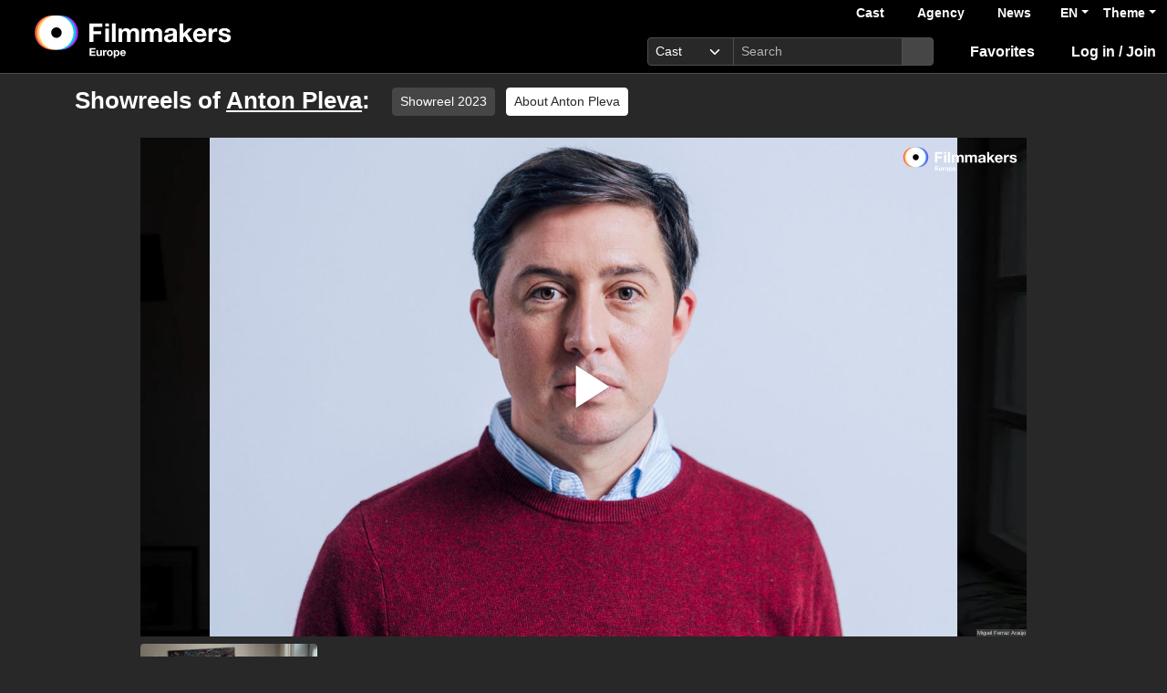

--- FILE ---
content_type: text/html; charset=utf-8
request_url: https://www.filmmakers.eu/en/actors/anton-pleva/video/111112
body_size: 7475
content:
<!DOCTYPE html>
<html
  lang='en' class="h-100" data-bs-default-theme='__auto__'>

<head>
  <meta charset="utf-8">
  <meta http-equiv="X-UA-Compatible" content="IE=edge">
  <meta name="viewport" content="width=device-width, initial-scale=1.0">
  <meta name="view-transition" content="same-origin">

    <link rel="canonical" href="https://www.filmmakers.eu/en/actors/anton-pleva/video/111112" />
  
  <meta name="description" content="Showreels from Anton Pleva on Filmmakers: Showreel 2023, About Anton Pleva">


  <title>Video of Anton Pleva - Filmmakers</title>

  <link rel="icon" type="image/png" href="/favicon-96x96.png" sizes="96x96">
<link rel="icon" type="image/svg+xml" href="/favicon.svg">
<link rel="shortcut icon" href="/favicon.ico">
<link rel="apple-touch-icon" sizes="180x180" href="/apple-touch-icon.png">
<meta name="apple-mobile-web-app-title" content="Filmmakers">
<link rel="manifest" href="/site.webmanifest">


  <meta name="keywords" content="Casting, Besetzung, Schauspiel, Schauspieler, Schauspielerdatenbank, Datenbank, Demoband, Showreel, Video, eCasting, Casting-Direktor, Agenturen, Video of Anton Pleva">
  <meta name="turbo-cache-control" content="no-cache">

  <link rel="stylesheet" crossorigin="anonymous" href="https://assets.filmmakers.eu/assets/application-c462bfb5.css" media="all" data-turbo-track="reload" />

  <meta name="csrf-param" content="authenticity_token" />
<meta name="csrf-token" content="Ly3VrRwjldKiJAxjo7UyzjleLVLJ1sbX0X6txABcMVifyr-8DjuPKNw3n0kO9JVBSxJkEdwTsG_JPSn-ZJuyDw" />
  <meta name="csp-nonce" content="UKkcNOrx5DemC8vTO7EbxA==" />
  

  <script src="https://assets.filmmakers.eu/assets/preload-9a1378a5.js" crossorigin="anonymous" nonce="UKkcNOrx5DemC8vTO7EbxA==" data-turbo-track="reload"></script>
  <script src="https://assets.filmmakers.eu/assets/application-3e1bc27b.js" crossorigin="anonymous" nonce="UKkcNOrx5DemC8vTO7EbxA==" defer="defer" data-turbo-track="reload"></script>
  

      <script nonce="UKkcNOrx5DemC8vTO7EbxA==">
//<![CDATA[

      if (window.parent !== window) {
        var connect = location.href.match(/\?/) ? "&" : "?";
        window.location.href = window.location.href + connect + 'iframe=v2'
      }

//]]>
</script><meta property="og:type" content="website"><meta property="og:title" content="Video of Anton Pleva - Filmmakers"><meta property="og:url" content="https://www.filmmakers.eu/en/actors/anton-pleva/video/111112"><meta property="og:image" content="https://static.filmmakers.eu/production/5ed1d566-c46e-4929-b8b2-74ab0343197a.JPG"><meta property="og:video" content="https://www.filmmakers.eu/en/actors/anton-pleva/video/111112">


  <script type="application/ld+json">
    {"@context":"https://schema.org","@type":"Organization","name":"filmmakers.one GmbH","url":"https://www.filmmakers.eu","logo":"https://filmmakers.eu/email_assets/logo.png","sameAs":["https://www.instagram.com/filmmakers.europe","https://www.facebook.com/filmmakers.europe","https://www.linkedin.com/company/filmmakers-system-by-denkungsart"]}
  </script>

    <script type="application/ld+json">
      {"@context":"https://schema.org","@type":"ItemList","itemListElement":[{"@type":"VideoObject","position":1,"name":"About Anton Pleva","description":"About Anton Pleva","uploadDate":"2023-09-01T09:09:47.551+02:00","embedUrl":"https://www.filmmakers.eu/en/actors/anton-pleva/video/111112?autoplay=false\u0026background_color=none\u0026iframe=v2\u0026playlist=h\u0026showreel_medium_id=304814","datePublished":2023,"duration":"PT00H01M39S","thumbnailUrl":"https://imgproxy.filmmakers.eu/sMwstOz7Zhhzy-6RHARGh_mut9Yhr71QohlbS-co810/rt:fill/el:1/w:220/h:124/g:no/czM6Ly9maWxtbWFr/ZXJzLWV1LXdlc3Qt/MS9wcm9kdWN0aW9u/L2JjZWYwNDFlLTM4/NDktNDI4MC05YWRl/LTZlMzU0NjhjNDky/N19zZC4wMDAwMDAx/LmpwZw"}]}
    </script>

      <link rel="alternate" href="https://www.filmmakers.eu/en/actors/anton-pleva/video/111112" hreflang="en">
<link rel="alternate" href="https://www.filmmakers.eu/de/actors/anton-pleva/video/111112" hreflang="de">
<link rel="alternate" href="https://www.filmmakers.eu/fr/actors/anton-pleva/video/111112" hreflang="fr">
<link rel="alternate" href="https://www.filmmakers.eu/it/actors/anton-pleva/video/111112" hreflang="it">
<link rel="alternate" href="https://www.filmmakers.eu/es/actors/anton-pleva/video/111112" hreflang="es">
<link rel="alternate" href="https://www.filmmakers.eu/pl/actors/anton-pleva/video/111112" hreflang="pl">
<link rel="alternate" href="https://www.filmmakers.eu/ro/actors/anton-pleva/video/111112" hreflang="ro">
<link rel="alternate" href="https://www.filmmakers.eu/uk/actors/anton-pleva/video/111112" hreflang="uk">
<link rel="alternate" href="https://www.filmmakers.eu/ru/actors/anton-pleva/video/111112" hreflang="ru">
<link rel="alternate" href="https://www.filmmakers.eu/tr/actors/anton-pleva/video/111112" hreflang="tr">


</head>


<body class="d-flex flex-column h-100" data-bs-reset-theme='__auto__'>
  <style></style>

    
<header id='header' class="header" data-controller="toggle-on-scroll" data-toggle-on-scroll-distance-value="260" data-toggle-on-scroll-property-value="--fm-header-default-height" data-toggle-on-scroll-val-value="50px">
  <div class='container-fluid header-container'>
      <a class="header-logo ms-md-3 ms-lg-4" aria-label="logo" data-turbo-prefetch="false" href="https://www.filmmakers.eu/"><div class="logo"></div></a>

    <div class="header-nav">
      <div class="header-top-nav">
          <div class="header-top-nav--items d-none d-md-block">
            <a href="/actor_profile_search/new" class="header-top-nav--item header-top-nav--item-roman">Cast</a>
            <a class="header-top-nav--item header-top-nav--item-viking" href="/talent_agency_search/new">Agency</a>
            <a class="header-top-nav--item" href="/news">News</a>
          </div>
        <div class="dropdown language-switcher"><a class="text-decoration-none d-none d-md-block dropdown-toggle" data-bs-toggle="dropdown" aria-haspopup="true" aria-expanded="false" role="button" href="#">EN</a><ul class="dropdown-menu">
  <li><form class="button_to" method="post" action="/set_locale?locale=en"><button class="dropdown-item active" type="submit">English</button><input type="hidden" name="authenticity_token" value="Q_pvBIAeDFHKJUkCDxQnDHIkcN3o3SQdWsYbuyBSE-LaH7CO8luLKfwtdM6cS2YQb-QSRb2WZuHcXrr929GA6g" autocomplete="off" /></form></li><li><form class="button_to" method="post" action="/set_locale?locale=de"><button class="dropdown-item" type="submit">Deutsch</button><input type="hidden" name="authenticity_token" value="i2hf-B9vTAMl3yLRkUjnemmyMBWlIYJiSGxGhmmJK7ESjYBybSrLexPXHx0CF6ZmdHJSjfBqwJ7O9OfAkgq4uQ" autocomplete="off" /></form></li><li><form class="button_to" method="post" action="/set_locale?locale=fr"><button class="dropdown-item" type="submit">Français</button><input type="hidden" name="authenticity_token" value="w-KO_6BqVdnbPE2kqhUwPcgljhEc_laypN-CBWtZ14BaB1F10i_Soe00cGg5SnEh1eXsiUm1FE4iRyNDkNpEiA" autocomplete="off" /></form></li><li><form class="button_to" method="post" action="/set_locale?locale=it"><button class="dropdown-item" type="submit">Italiano</button><input type="hidden" name="authenticity_token" value="wWusmcl83mikexp4Bn0fnMmuIE9u27zziBgKdF5Eq-RYjnMTuzlZEJJzJ7SVIl6A1G5C1zuQ_g8OgKsypcc47A" autocomplete="off" /></form></li><li><form class="button_to" method="post" action="/set_locale?locale=es"><button class="dropdown-item" type="submit">Español</button><input type="hidden" name="authenticity_token" value="_xKoKFFVFkZi35h-vjUIqoSyuQCBC6yJLiidkKF13B1m93eiIxCRPlTXpbItakm2mXLbmNRA7nWosDzWWvZPFQ" autocomplete="off" /></form></li><li><form class="button_to" method="post" action="/set_locale?locale=pl"><button class="dropdown-item" type="submit">Polski</button><input type="hidden" name="authenticity_token" value="b1acCNsZ2TKmqFM7AXT6n-CHUgx7cpr0ZDZAfd8xDIr2s0OCqVxeSpCgbveSK7uD_UcwlC452AjiruE7JLKfgg" autocomplete="off" /></form></li><li><form class="button_to" method="post" action="/set_locale?locale=ro"><button class="dropdown-item" type="submit">Română</button><input type="hidden" name="authenticity_token" value="VCWwsq6QgDUKZEf_PG-pZ86XAOR8RXETpWYb6kscsTPNwG843NUHTTxsejOvMOh701difCkOM-8j_rqssJ8iOw" autocomplete="off" /></form></li><li><form class="button_to" method="post" action="/set_locale?locale=uk"><button class="dropdown-item" type="submit">Українська</button><input type="hidden" name="authenticity_token" value="Hvfq2U5RYTc8_cjVtq_VVdu8pceK-HxAeY-3VI9m1emHEjVTPBTmTwr19Rkl8JRJxnzHX9-zPrz_FxYSdOVG4Q" autocomplete="off" /></form></li><li><form class="button_to" method="post" action="/set_locale?locale=ru"><button class="dropdown-item" type="submit">Русский</button><input type="hidden" name="authenticity_token" value="M1-w5MeO14qF7ydila1jMHrFLMKqxfayTmm3wnOG80qqum9utctQ8rPnGq4G8iIsZwVOWv-OtE7I8RaEiAVgQg" autocomplete="off" /></form></li><li><form class="button_to" method="post" action="/set_locale?locale=tr"><button class="dropdown-item" type="submit">Türkçe</button><input type="hidden" name="authenticity_token" value="8U6_6eEA1LJhiid2EUzSyhZc869_mORv6fhCR0Pgk51oq2Bjk0VTyleCGrqCE5PWC5yRNyrTppNvYOMBuGMAlQ" autocomplete="off" /></form></li>
</ul></div>

        <div class="dropdown theme-switcher"><a class="text-decoration-none dropdown-toggle" data-bs-toggle="dropdown" aria-haspopup="true" aria-expanded="false" role="button" href="#">Theme</a><ul class="dropdown-menu">
  <li>
    <button type="button" class="dropdown-item d-flex align-items-center active" data-bs-theme-value="light">
      <i class="far fa-sun"></i><span class="fa5-text">Light</span>
    </button>
  </li>
  <li>
    <button type="button" class="dropdown-item d-flex align-items-center" data-bs-theme-value="dark">
      <i class="fas fa-moon"></i><span class="fa5-text">Dark</span>
    </button>
  </li>
  <li>
    <button type="button" class="dropdown-item d-flex align-items-center" data-bs-theme-value="auto">
      <i class="fas fa-circle-half-stroke"></i><span class="fa5-text">Auto</span>
    </button>
  </li>
</ul></div>
      </div>

        <button name="button" type="submit" class="btn btn-lg btn-link collapsed d-block d-md-none position-relative" aria-label="Open the menu" data-bs-toggle="collapse" data-bs-target="#header_search"><i class="fas fa-search"></i></button>

        <form class="header-search collapse" id="header_search" role="group" data-controller="autocomplete" data-autocomplete-url-value="/autocomplete" data-autocomplete-query-param-value="query" action="/search" accept-charset="UTF-8" method="get">
          <div class="input-group">
              <select name="search_type" id="search_type" class="form-select form-select-sm" data-autocomplete-target="searchType"><option value="ActorProfile">Cast</option>
<option value="TalentAgency">Agency</option></select>
            <input type="search" name="query" id="query" value="" placeholder="Search" class="form-control form-control-sm flex-fill" data-autocomplete-target="input" />
            <button name="button" type="submit" title="Search" class="header-search--icon btn btn-sm btn-secondary"><i class="fas fa-search"></i></button>
          </div>
          <div class="list-group autocomplete-search" data-autocomplete-target="results"></div>
</form>
      <div class="header-nav-items">
        <div class="header-nav-items--item"><a id="icon_link_to_favorable_list" href="/favorable/lists/current:ActorProfile"><i class="fas fa-star" data-num="0"></i><span class="fa5-text">Favorites </span></a></div>
          <div class="header-nav-items--item"><a href="https://www.filmmakers.eu/users/sign_in"><i class="fas fa-arrow-right-to-bracket"></i><span class="fa5-text">Log in / Join</span></a></div>
      </div>

      <div class="dropdown header-burger-menu"><button name="button" type="button" class="btn btn-link dropdown-toggle" data-bs-toggle="dropdown" aria-haspopup="true" aria-expanded="false" aria-label="burger menu" data-bs-offset="0, 10" data-bs-auto-close="outside"><div class="burger-menu-icon"></div></button><ul class="pb-0 dropdown-menu">
        <li class=""><a class="dropdown-item" href="https://www.filmmakers.eu/users/sign_in"><i class="fas fa-arrow-right-to-bracket"></i><span class="fa5-text">Log in / Join</span></a></li><li class="d-lg-none"><a class="dropdown-item text-decoration-none pb-3" href="/favorable/lists/current:ActorProfile"><i class="fas fa-star" data-num="0"></i><span class="fa5-text">Favorites </span></a></li><li class="d-md-none"><a class="dropdown-item dropdown-item-secondary dropdown-item-roman fw-bold pt-2" href="/actor_profile_search/new">Cast</a></li><li class="d-md-none"><a class="dropdown-item dropdown-item-secondary dropdown-item-viking fw-bold" href="/talent_agency_search/new">Agency</a></li><li class="d-md-none"><div class="dropdown language-switcher"><a class="text-decoration-none dropdown-item dropdown-item-secondary pb-2 dropdown-toggle" data-bs-toggle="dropdown" aria-haspopup="true" aria-expanded="false" role="button" href="#">Language: EN</a><ul class="dropdown-menu">
  <li><form class="button_to" method="post" action="/set_locale?locale=en"><button class="dropdown-item active" type="submit">English</button><input type="hidden" name="authenticity_token" value="ce5NtZ7IYxXoee0Ahw9q6PbUXjXdCO73t5-UseB6zPHoC5I_7I3kbd5x0MwUUCv06xQ8rYhDrAsxBzX3G_lf-Q" autocomplete="off" /></form></li><li><form class="button_to" method="post" action="/set_locale?locale=de"><button class="dropdown-item" type="submit">Deutsch</button><input type="hidden" name="authenticity_token" value="UFCXOO5tO7udU3mwCWaZ44QJxA6ZJG8Cfn4A4tmL5mvJtUiynCi8w6tbRHyaOdj_mcmmlsxvLf745qGkIgh1Yw" autocomplete="off" /></form></li><li><form class="button_to" method="post" action="/set_locale?locale=fr"><button class="dropdown-item" type="submit">Français</button><input type="hidden" name="authenticity_token" value="yx6F7dg0ukLfl0MhFLQT1eo0o00Qrc-CIOU-YPrtsuZS-1pnqnE9Oumffu2H61LJ9_TB1UXmjX6mfZ8mAW4h7g" autocomplete="off" /></form></li><li><form class="button_to" method="post" action="/set_locale?locale=it"><button class="dropdown-item" type="submit">Italiano</button><input type="hidden" name="authenticity_token" value="AwhSGB5QbDVRlbgaGJ036LvXqVO_mxgrARcVGL0cm6ia7Y2SbBXrTWedhdaLwnb0phfLy-rQWteHj7ReRp8IoA" autocomplete="off" /></form></li><li><form class="button_to" method="post" action="/set_locale?locale=es"><button class="dropdown-item" type="submit">Español</button><input type="hidden" name="authenticity_token" value="H8DRBJyMGduG98mbwGoTZpU21NS2rqslWRsEwG1CrGyGJQ6O7smeo7D_9FdTNVJ6iPa2TOPl6dnfg6WGlsE_ZA" autocomplete="off" /></form></li><li><form class="button_to" method="post" action="/set_locale?locale=pl"><button class="dropdown-item" type="submit">Polski</button><input type="hidden" name="authenticity_token" value="WyZu3eo5CGpoJGO7Rm4euHNMORFfC3Kd3zayTtXn0XbCw7FXmHyPEl4sXnfVMV-kboxbiQpAMGFZrhMILmRCfg" autocomplete="off" /></form></li><li><form class="button_to" method="post" action="/set_locale?locale=ro"><button class="dropdown-item" type="submit">Română</button><input type="hidden" name="authenticity_token" value="5ROTNo6AlXobZeCC4xSuIfDz-IVIp7WRDc5l-4ATAbB89ky8_MUSAi1t3U5wS-897TOaHR3s922LVsS9e5CSuA" autocomplete="off" /></form></li><li><form class="button_to" method="post" action="/set_locale?locale=uk"><button class="dropdown-item" type="submit">Українська</button><input type="hidden" name="authenticity_token" value="O4XDZEnHkAKVCObvOBakvfjo1dhqdN05qk0rGt7UbKyiYBzuO4IXeqMA2yOrSeWh5Si3QD8_n8Us1YpcJVf_pA" autocomplete="off" /></form></li><li><form class="button_to" method="post" action="/set_locale?locale=ru"><button class="dropdown-item" type="submit">Русский</button><input type="hidden" name="authenticity_token" value="e6N0EMKTNKs-dDXmp_EeOxe5f9ujcrIIuk0FOV3jXMriRquasNaz0wh8CCo0rl8nCnkdQ_Y58PQ81aR_pmDPwg" autocomplete="off" /></form></li><li><form class="button_to" method="post" action="/set_locale?locale=tr"><button class="dropdown-item" type="submit">Türkçe</button><input type="hidden" name="authenticity_token" value="wig2MHLnx93djoQ2cks5sN1WzluCJaK8ImQ2slTQQ_Jbzem6AKJApeuGufrhFHiswJasw9du4ECk_Jf0r1PQ-g" autocomplete="off" /></form></li>
</ul></div></li>
</ul></div>    </div>
  </div>
</header>


  <main class="flex-grow-1 pb-5">
    <div id='content' class='container' role='main'>
      <div class="growl-alert-wrapper"></div>

      

      




<div class="showreels-bar">
  <h2 class="showreels-bar--title">Showreels of <a class="text-decoration-underline" target="_blank" rel="noopener" href="/en/actors/anton-pleva">Anton Pleva</a>:</h2>
    <a class="btn btn-sm me-2 mb-2 mw-100 text-truncate btn-secondary" href="/en/actors/anton-pleva/video/97659">
        Showreel 2023
</a>    <a class="btn btn-sm me-2 mb-2 mw-100 text-truncate btn-primary pe-none" href="/en/actors/anton-pleva/video/111112">
        About Anton Pleva
</a></div>

<section class="showreels js-showreels mw-980 mx-auto showreels-with-playlist-below">
  
  <div class='row g-2 mt-0 showreels-row showreels-type-video'>
    <div class="mt-0 col-12 col-md-12">
      <video controls="controls" preload="auto" class="video-js vjs-default-skin player" id="player_showreel_111112" poster="https://imgproxy.filmmakers.eu/tb4nBa9OoxFDIwcRMQsZt5MRTQdmyrgkDRNl-ncVg-I/rt:fit/w:1200/h:1200/czM6Ly9maWxtbWFr/ZXJzLWV1LXdlc3Qt/MS9wcm9kdWN0aW9u/LzVlZDFkNTY2LWM0/NmUtNDkyOS1iOGIy/LTc0YWIwMzQzMTk3/YS5KUEc" data-playlist="[{&quot;poster&quot;:&quot;https://imgproxy.filmmakers.eu/K15tWlv7vaXMWdidSuXRRa0C2QR5req4_Ly9W5z-_Iw/rt:fit/w:1200/h:1200/czM6Ly9maWxtbWFr/ZXJzLWV1LXdlc3Qt/MS9wcm9kdWN0aW9u/L2JjZWYwNDFlLTM4/NDktNDI4MC05YWRl/LTZlMzU0NjhjNDky/N19zZC4wMDAwMDAx/LmpwZw&quot;,&quot;sources&quot;:[{&quot;src&quot;:&quot;https://static.filmmakers.eu/production/bcef041e-3849-4280-9ade-6e35468c4927_full_hd.mp4&quot;,&quot;label&quot;:&quot;Full HD&quot;,&quot;selected&quot;:false,&quot;type&quot;:&quot;video/mp4&quot;},{&quot;src&quot;:&quot;https://static.filmmakers.eu/production/bcef041e-3849-4280-9ade-6e35468c4927_hd.mp4&quot;,&quot;label&quot;:&quot;HD&quot;,&quot;selected&quot;:true,&quot;type&quot;:&quot;video/mp4&quot;},{&quot;src&quot;:&quot;https://static.filmmakers.eu/production/bcef041e-3849-4280-9ade-6e35468c4927_sd.mp4&quot;,&quot;label&quot;:&quot;SD&quot;,&quot;selected&quot;:false,&quot;type&quot;:&quot;video/mp4&quot;}],&quot;id&quot;:304814,&quot;download&quot;:true,&quot;name&quot;:&quot;About Anton Pleva / 2023&quot;,&quot;duration&quot;:&quot;98.866&quot;,&quot;thumbnail&quot;:&quot;https://imgproxy.filmmakers.eu/sMwstOz7Zhhzy-6RHARGh_mut9Yhr71QohlbS-co810/rt:fill/el:1/w:220/h:124/g:no/czM6Ly9maWxtbWFr/ZXJzLWV1LXdlc3Qt/MS9wcm9kdWN0aW9u/L2JjZWYwNDFlLTM4/NDktNDI4MC05YWRl/LTZlMzU0NjhjNDky/N19zZC4wMDAwMDAx/LmpwZw&quot;}]" data-logo="https://assets.filmmakers.eu/assets/videoplayer_overlay-2d7f3441.svg" data-poster-copyright="Miguel Ferraz Araújo"></video>
      <div class="showreels-bar-title js-showreels-playlist-title"></div>
    </div>
    <div class="mt-0 col-12 col-md-12">
      <div class="showreels-playlist">
        <div class="vjs-playlist vjs-playlist-horizontal"></div>
      </div>
    </div>

      <div class="w-100 mt-0">
        <div class="col-12 col-md-12">
          <div class="row">
            <div class='d-none d-lg-block col-md-2 showreels-back-link-wrapper'>
              <a class="showreels-back-link" href="https://www.filmmakers.eu/en/actors/anton-pleva">← back</a>
            </div>
            <div class='col-md-8 text-center d-none d-md-block'>
                <div class="showreels-actions">
                    <div class="dropdown"><button name="button" type="button" class="btn btn-light btn-sm dropdown-toggle" data-bs-toggle="dropdown" aria-haspopup="true" aria-expanded="false" aria-label="" data-bs-auto-close="outside"><i class="fas fa-download"></i><span class="fa5-text">Download</span></button><ul class="dropdown-menu">
                      <li><a class="dropdown-item" data-turbo="false" data-style="expand-left" data-size="xs" data-spinner-color="#000" rel="nofollow" data-behavior="open-backstage-link" data-backstage-progress="Generating file..." data-backstage-ready="Download file" data-method="post" href="/en/actors/anton-pleva/showreels/111112/download">Complete Showreel</a></li>
                      <li><button name="button" type="submit" class="dropdown-item" data-turbo="false" data-controller="showreel-chapter-download" data-showreel-chapter-download-player-id-value="player_showreel_111112_html5_api" data-showreel-chapter-download-placeholder-value="__ID__" data-showreel-chapter-download-url-value="/en/actors/anton-pleva/showreels/111112/download_part?showreel_medium_id=__ID__" data-showreel-chapter-download-error-value="Download for the current chapter was disabled.">Current chapter</button></li>
</ul></div>                  <a class="btn btn-light btn-sm" rel="tooltip" title="Click to share showreel with embedded code" data-behavior="remote-modal-link" data-variant="modal" href="/en/actors/anton-pleva/showreels/111112/iframe"><i class="fas fa-code"></i><span class="fa5-text">iframe</span></a>
                    <span class="social-media-links float-end "><div class="dropdown"><button name="button" type="button" class="btn btn-sm social-media-links--share-icon btn-light dropdown-toggle" data-bs-toggle="dropdown" aria-haspopup="true" aria-expanded="false" aria-label="Share"><i class="fas fa-share-alt"></i><span class="fa5-text">Share</span></button><ul class="dropdown-menu"><li><h6 class="dropdown-header py-0">Share</h6></li><li><hr class="dropdown-divider"></li><li class="dropdown-item"><a class="btn-sm popup p-0 btn btn-icon-text" title="Share on Facebook" data-width="600" data-height="400" href="https://www.facebook.com/sharer/sharer.php?u=https://www.filmmakers.eu/en/actors/anton-pleva/video/111112"><span class="btn-icon"><i class="fab fa-facebook"></i></span><span class="btn-text">Facebook</span></a></li><li class="dropdown-item"><a class="btn-sm p-0 btn btn-icon-text" title="Share link via email" href="mailto:?subject=Video%20of%20Anton%20Pleva%20-%20Filmmakers&amp;body=https%3A%2F%2Fwww.filmmakers.eu%2Fen%2Factors%2Fanton-pleva%2Fvideo%2F111112"><span class="btn-icon"><i class="fas fa-envelope"></i></span><span class="btn-text">Share via Email</span></a></li></ul></div></span>

                    <div class="dropdown"><button name="button" type="button" class="btn btn-light btn-sm dropdown-toggle" data-bs-toggle="dropdown" aria-haspopup="true" aria-expanded="false" aria-label="" data-bs-auto-close="outside"><i class="fas fa-copy"></i><span class="fa5-text">Copy Link</span></button><ul class="dropdown-menu">
                      <li><a class="dropdown-item" data-controller="clipboard" data-clipboard-text="https://www.filmmakers.eu/en/actors/anton-pleva/showreels" data-notification="The link was successfully copied to your clipboard." href="#">All Showreels</a></li>
                      <li><a class="dropdown-item" data-controller="clipboard" data-clipboard-text="https://www.filmmakers.eu/en/actors/anton-pleva/video/111112" data-notification="The link was successfully copied to your clipboard." href="#">Current Showreel</a></li>
                      <li><a class="dropdown-item" data-controller="showreel-chapter-clipboard" data-showreel-chapter-clipboard-player-id-value="player_showreel_111112_html5_api" data-showreel-chapter-clipboard-placeholder-value="__ID__" data-notification="The link was successfully copied to your clipboard." data-turbo="false" href="https://www.filmmakers.eu/en/actors/anton-pleva/video/111112?showreel_medium_id=__ID__">Current chapter</a></li>
</ul></div>                </div>
            </div>
            <div class='col-md-2 col-6 text-md-end'>
              <div class="showreels-chapter js-showreels-chapter">
                <a class="showreels-chapter--prev js-showreels-chapter-prev" title="&lt; prev" href="#"><i class="fas fa-chevron-left"></i></a>
                <span class="js-showreels-chapter-num">1</span>
                <a class="showreels-chapter--prev js-showreels-chapter-next" title="next &gt;" href="#"><i class="fas fa-chevron-right"></i></a>
              </div>
            </div>
          </div>
        </div>
      </div>
  </div>

</section>

    </div>
  </main>

  <footer class="footer">
  <div class='container-xl'>

    <div class="row">
      <div class="col-6 col-xl-2 offset-xl-1 col-md-3 mb-3">
        <ul class="nav flex-column">
          <li class="nav-item mb-2"><a class="nav-link p-0" href="/actor_profile_search/new">Cast</a></li>
          <li class="nav-item mb-2"><a class="nav-link p-0" href="/talent_agency_search/new">Agency</a></li>
        </ul>
      </div>

      <div class="col-6 col-xl-2 col-md-3 mb-3">
        <ul class="nav flex-column">
          <li class="nav-item mb-2"><a class="nav-link p-0" href="/news">News &amp; Blog</a></li>
          <li class="nav-item mb-2"><a class="nav-link p-0" href="https://en.support.filmmakers.eu">FAQ</a></li>
        </ul>
      </div>

      <div class="col-12 col-xl-2 col-md-3 mb-3">
        <ul class="nav flex-column">
          <li class="nav-item mb-2"><div class="dropdown language-switcher"><a class="text-decoration-none dropdown-toggle" data-bs-toggle="dropdown" aria-haspopup="true" aria-expanded="false" role="button" href="#">Language: English</a><ul class="dropdown-menu">
  <li><form class="button_to" method="post" action="/set_locale?locale=en"><button class="dropdown-item active" type="submit">English</button><input type="hidden" name="authenticity_token" value="3Wp6ozUxYuqtl56RMGILoVx_mPxXmPOugfbpOITkfgNEj6UpR3Tlkpufo12jPUq9Qb_6ZALTsVIHbkh-f2ftCw" autocomplete="off" /></form></li><li><form class="button_to" method="post" action="/set_locale?locale=de"><button class="dropdown-item" type="submit">Deutsch</button><input type="hidden" name="authenticity_token" value="R3DTP5mf8UbGMmTAn4660ViuC-jF6jMRsEBrInSsCgPelQy169p2PvA6WQwM0fvNRW5pcJChce022Mpkjy-ZCw" autocomplete="off" /></form></li><li><form class="button_to" method="post" action="/set_locale?locale=fr"><button class="dropdown-item" type="submit">Français</button><input type="hidden" name="authenticity_token" value="jZCCUApNNzYQd_2rqNtqquVAdD2J5wCW7PT70ZZLmEUUdV3aeAiwTiZ_wGc7hCu2-IAWpdysQmpqbFqXbcgLTQ" autocomplete="off" /></form></li><li><form class="button_to" method="post" action="/set_locale?locale=it"><button class="dropdown-item" type="submit">Italiano</button><input type="hidden" name="authenticity_token" value="SJTP2VEfTGQAQaAPaOG9X2qsJ7IU9-VJ3lItZL16L_LRcRBTI1rLHDZJncP7vvxDd2xFKkG8p7VYyowiRvm8-g" autocomplete="off" /></form></li><li><form class="button_to" method="post" action="/set_locale?locale=es"><button class="dropdown-item" type="submit">Español</button><input type="hidden" name="authenticity_token" value="SbxF94WI3nlXV7MZPJZWb9PoTF-KYsKXl7gc7gWDsxDQWZp9981ZAWFfjtWvyRdzzigux98pgGsRIL2o_gAgGA" autocomplete="off" /></form></li><li><form class="button_to" method="post" action="/set_locale?locale=pl"><button class="dropdown-item" type="submit">Polski</button><input type="hidden" name="authenticity_token" value="kzX4Tpy58DLPEJT8XctQRF4qbOzheecn5_wtfZCTx6IK0CfE7vx3SvkYqTDOlBFYQ-oOdLQypdthZIw7axBUqg" autocomplete="off" /></form></li><li><form class="button_to" method="post" action="/set_locale?locale=ro"><button class="dropdown-item" type="submit">Română</button><input type="hidden" name="authenticity_token" value="2Q9PBJFH4mLvLray6PtsdoUvA-qWR7SFW8l9KDqazqZA6pCO4wJlGtkmi357pC1qmO9hcsMM9nndUdxuwRldrg" autocomplete="off" /></form></li><li><form class="button_to" method="post" action="/set_locale?locale=uk"><button class="dropdown-item" type="submit">Українська</button><input type="hidden" name="authenticity_token" value="O-5eNeAOXCnFeDQy08Ur63BcYo2lZVYeWdbe4YHtw3OiC4G_kkvbUfNwCf5Ammr3bZwAFfAuFOLfTn-nem5Qew" autocomplete="off" /></form></li><li><form class="button_to" method="post" action="/set_locale?locale=ru"><button class="dropdown-item" type="submit">Русский</button><input type="hidden" name="authenticity_token" value="xFX1l098rF69gEeV9wWB6WIb7oUhPvmmzYHRD1fxSp9dsCodPTkrJouIellkWsD1f9uMHXR1u1pLGXBJrHLZlw" autocomplete="off" /></form></li><li><form class="button_to" method="post" action="/set_locale?locale=tr"><button class="dropdown-item" type="submit">Türkçe</button><input type="hidden" name="authenticity_token" value="8KhaElEa2UU61nR_uUC2_AF3xqxXvGixRSUR8YFLerhpTYWYI19ePQzeSbMqH_fgHLekNAL3Kk3DvbC3esjpsA" autocomplete="off" /></form></li>
</ul></div></li>
            <li class="nav-item mb-2"><div class="dropdown theme-switcher"><a class="text-decoration-none dropdown-toggle" data-bs-toggle="dropdown" aria-haspopup="true" aria-expanded="false" role="button" href="#">Theme</a><ul class="dropdown-menu">
  <li>
    <button type="button" class="dropdown-item d-flex align-items-center active" data-bs-theme-value="light">
      <i class="far fa-sun"></i><span class="fa5-text">Light</span>
    </button>
  </li>
  <li>
    <button type="button" class="dropdown-item d-flex align-items-center" data-bs-theme-value="dark">
      <i class="fas fa-moon"></i><span class="fa5-text">Dark</span>
    </button>
  </li>
  <li>
    <button type="button" class="dropdown-item d-flex align-items-center" data-bs-theme-value="auto">
      <i class="fas fa-circle-half-stroke"></i><span class="fa5-text">Auto</span>
    </button>
  </li>
</ul></div></li>
        </ul>
      </div>

      <div class="col-12 col-xl-2 col-md-3 offset-xl-2 mb-3">
        <button name="button" type="button" class="footer--support-btn btn btn-sm btn-primary w-100 mb-3 contact_link" data-beacon="false" data-behavior="form-modal-link" data-variant="modal" data-href="/contact/new"><i class="far fa-comment"></i><span class="fa5-text">Ask support</span></button>
        <ul class="nav flex-column">
          <li class="nav-item mb-2"><small><a class="nav-link p-0" href="/en/imprint">Legal Notice</a></small></li>
          <li class="nav-item mb-2"><small><a class="nav-link p-0" href="/en/subscriptions/pricing">Pricing</a></small></li>
          <li class="nav-item mb-2"><small><a class="nav-link p-0" href="/en/terms_of_service">Terms of Service</a></small></li>
          <li class="nav-item mb-2"><small><a class="nav-link p-0" href="/en/privacy">Privacy</a></small></li>
          <li class="nav-item mb-2"><small><a class="nav-link p-0" href="/en/social_media_privacy">Social Media Privacy</a></small></li>
          <li class="nav-item mb-2"><small><button name="button" type="button" class="nav-link p-0" data-behavior="form-modal-link" data-variant="modal" data-href="/dsa_reporting/new">DSA reporting form</button></small></li>
          <li class="nav-item mb-2"><small><a class="nav-link p-0" href="https://api.filmmakers.eu">Api</a></small></li>
        </ul>
      </div>
    </div>

    <div class="row">
      <div class="col-12 col-xl-10 offset-xl-1">
        <div class="d-flex flex-column flex-md-row justify-content-between align-items-start align-items-md-center py-4 border-top">
          <div class="logo logo-footer"></div>
          <div class="d-flex flex-row align-items-center mt-4 mt-md-0">
            <span class="ms-auto fm-text-dark-emphasis"><small>© 2026 Filmmakers</small></span>
            <ul class="nav d-flex align-items-center">
              <li class="ms-3"><a class="btn btn-secondary rounded-circle" target="_blank" rel="noopener nofollow" href="https://www.facebook.com/filmmakers.europe"><i class="fab fa-facebook" title="Find us on Facebook"></i></a></li>
              <li class="ms-2"><a class="btn btn-secondary rounded-circle" target="_blank" rel="noopener nofollow" href="https://www.instagram.com/filmmakers.europe"><i class="fab fa-instagram" title="Follow us on Instagram"></i></a></li>
              <li class="ms-2"><a class="btn btn-secondary rounded-circle" target="_blank" rel="noopener nofollow" href="https://www.linkedin.com/company/filmmakers-system-by-denkungsart"><i class="fab fa-linkedin" title="Follow us on LinkedIn"></i></a></li>
              <li class="ms-3 d-none d-xl-block"><a target="_blank" rel="noopener nofollow" href="https://wearealbert.org/"><img alt="albert logo" height="30" src="https://assets.filmmakers.eu/assets/albert-logo-f49073f5.png" /></a></li>
              <li class="ms-3"><a target="_blank" rel="noopener nofollow" href="https://tracking.naturebalance.net/ui/de/25T-BSC-569870/"><img alt="natureoffice logo" height="30" src="https://assets.filmmakers.eu/assets/natureoffice_tracking_logo-0141c1d4.svg" /></a></li>
            </ul>
          </div>
        </div>
      </div>
    </div>
  </div>
</footer>

  



<link rel="stylesheet" crossorigin="anonymous" href="https://assets.filmmakers.eu/assets/fonts-eb5236f2.css" media="all" />
</body>
</html>


--- FILE ---
content_type: text/javascript
request_url: https://assets.filmmakers.eu/assets/preload-9a1378a5.js
body_size: 986
content:
(()=>{var b=Object.create;var i=Object.defineProperty;var h=Object.getOwnPropertyDescriptor;var y=Object.getOwnPropertyNames;var g=Object.getPrototypeOf,p=Object.prototype.hasOwnProperty;var v=(e,t)=>()=>(e&&(t=e(e=0)),t);var E=(e,t)=>()=>(t||e((t={exports:{}}).exports,t),t.exports),w=(e,t)=>{for(var d in t)i(e,d,{get:t[d],enumerable:!0})},a=(e,t,d,o)=>{if(t&&typeof t=="object"||typeof t=="function")for(let n of y(t))!p.call(e,n)&&n!==d&&i(e,n,{get:()=>t[n],enumerable:!(o=h(t,n))||o.enumerable});return e},s=(e,t,d)=>(a(e,t,"default"),d&&a(d,t,"default")),m=(e,t,d)=>(d=e!=null?b(g(e)):{},a(t||!e||!e.__esModule?i(d,"default",{value:e,enumerable:!0}):d,e));var l=v(()=>{(function(){try{var e=typeof window!="undefined"?window:typeof global!="undefined"?global:typeof globalThis!="undefined"?globalThis:typeof self!="undefined"?self:{};e.SENTRY_RELEASE={id:"f929f141efd4ecb06d4b9c34637e2b57ee074354"}}catch(t){}})()});var u=E(()=>{l();var T="dark";(()=>{let e=o=>{if(o==="__auto__"){let n=localStorage.getItem("theme");return n||T}return o},t=function(o){document.documentElement.setAttribute("data-bs-theme",o)};t(e(document.documentElement.getAttribute("data-bs-default-theme")));let d=o=>{let n=document.querySelector(`[data-bs-theme-value="${o}"]`);document.querySelectorAll("[data-bs-theme-value]").forEach(c=>{c.classList.remove("active")}),n&&n.length&&n.classList.add("active")};window.addEventListener("DOMContentLoaded",()=>{d(e()),document.addEventListener("click",o=>{let n=o.target.closest("button[data-bs-theme-value]");if(n){let c=n.getAttribute("data-bs-theme-value");localStorage.setItem("theme",c),t(c),d(c)}}),document.addEventListener("turbo:before-render",o=>{let{newBody:n}=o.detail,c=n.dataset.bsResetTheme;t(e(c))})})})();(function(){document.documentElement.style.setProperty("min-height","101vh");let e=window.innerWidth-document.documentElement.clientWidth;document.documentElement.style.setProperty("--scrollbarWidth",`${e}px`),document.documentElement.style.setProperty("--100vw",`calc(100vw - ${e}px)`),document.documentElement.style.setProperty("--50vw",`calc((100vw - ${e}px) * 0.5)`),document.documentElement.style.removeProperty("min-height")})()});var r={};w(r,{default:()=>_});l();l();try{(function(){var e=typeof window!="undefined"?window:typeof global!="undefined"?global:typeof globalThis!="undefined"?globalThis:typeof self!="undefined"?self:{},t=new e.Error().stack;t&&(e._sentryDebugIds=e._sentryDebugIds||{},e._sentryDebugIds[t]="bf1e000d-bd9d-43ce-b6df-a3a034ddcd68",e._sentryDebugIdIdentifier="sentry-dbid-bf1e000d-bd9d-43ce-b6df-a3a034ddcd68")})()}catch(e){}var f=m(u());s(r,m(u()));var _=f.default;})();
/*!
 * Color mode toggler for Bootstrap's docs (https://getbootstrap.com/)
 * Copyright 2011-2022 The Bootstrap Authors
 * Licensed under the Creative Commons Attribution 3.0 Unported License.
 */
//


--- FILE ---
content_type: image/svg+xml
request_url: https://assets.filmmakers.eu/assets/logos/filmmakers-white-1c935cd1.svg
body_size: 3552
content:
<svg fill="none" width="880" height="200" viewBox="0 0 880 200" xmlns="http://www.w3.org/2000/svg"><path d="m0 0h880v200h-880z" fill="none"/><path d="m198.65 83.08c0 41.42-33.58 75-75 75s-75-33.58-75-75c0-41.4201 33.58-74.99998 75-74.99998s75 33.57988 75 74.99998z" fill="#a532ff"/><path d="m188.65 83.08c0 41.42-33.58 75-75 75s-75-33.58-75-75c0-41.4201 33.58-74.99998 75-74.99998s75 33.57988 75 74.99998z" fill="#00cce5"/><path d="m158.65 83.08c0 41.42-33.58 75-75 75s-75.00001-33.58-75.00001-75c0-41.4201 33.58001-74.99998 75.00001-74.99998s75 33.57988 75 74.99998z" fill="#fe5c53"/><path d="m168.65 83.08c0 41.42-33.58 75-75 75s-75-33.58-75-75c0-41.4201 33.58-74.99998 75-74.99998s75 33.57988 75 74.99998z" fill="#ffd264"/><path d="m178.64 83.08c0 41.42-33.58 75-75 75s-75-33.58-75-75c0-41.4201 33.58-74.99998 75-74.99998s75 33.57988 75 74.99998z" fill="#fff"/><path d="m126.64 83.08c0 12.7-10.3 23-23 23s-23-10.3-23-23 10.3-23 23-23 23 10.3 23 23z" fill="#000"/><g fill="#fff"><path d="m771.206 65.142v58.938h16.188v-26.562c0-2.66.266-5.13.798-7.41s1.406-4.256 2.622-5.928c1.292-1.748 2.964-3.116 5.016-4.104s4.56-1.482 7.524-1.482c.988 0 2.014.076 3.078.228 1.064.076 1.976.19 2.736.342v-15.048c-1.292-.38-2.47-.57-3.534-.57-2.052 0-4.028.304-5.928.912s-3.686 1.482-5.358 2.622c-1.672 1.064-3.154 2.394-4.446 3.99-1.292 1.52-2.318 3.192-3.078 5.016h-.228v-10.944z"/><path d="m829.596 104.962h-15.39c.152 3.952 1.026 7.258 2.622 9.918 1.672 2.584 3.762 4.674 6.27 6.27 2.584 1.596 5.51 2.736 8.778 3.42s6.612 1.026 10.032 1.026c3.344 0 6.612-.342 9.804-1.026 3.268-.608 6.156-1.71 8.664-3.306s4.522-3.686 6.042-6.27c1.596-2.66 2.394-5.928 2.394-9.804 0-2.736-.532-5.016-1.596-6.84-1.064-1.9-2.47-3.458-4.218-4.674-1.748-1.292-3.762-2.318-6.042-3.078-2.204-.76-4.484-1.406-6.84-1.938-2.28-.532-4.522-1.026-6.726-1.482s-4.18-.95-5.928-1.482c-1.672-.608-3.04-1.368-4.104-2.28s-1.596-2.09-1.596-3.534c0-1.216.304-2.166.912-2.85.608-.76 1.33-1.33 2.166-1.71.912-.38 1.9-.608 2.964-.684 1.064-.152 2.052-.228 2.964-.228 2.888 0 5.396.57 7.524 1.71 2.128 1.064 3.306 3.154 3.534 6.27h15.39c-.304-3.648-1.254-6.65-2.85-9.006-1.52-2.432-3.458-4.37-5.814-5.814s-5.054-2.47-8.094-3.078c-2.964-.608-6.042-.912-9.234-.912s-6.308.304-9.348.912c-3.04.532-5.776 1.52-8.208 2.964-2.432 1.368-4.408 3.268-5.928 5.7-1.444 2.432-2.166 5.548-2.166 9.348 0 2.584.532 4.788 1.596 6.612 1.064 1.748 2.47 3.23 4.218 4.446 1.748 1.14 3.724 2.09 5.928 2.85 2.28.684 4.598 1.292 6.954 1.824 5.776 1.216 10.26 2.432 13.452 3.648 3.268 1.216 4.902 3.04 4.902 5.472 0 1.444-.342 2.66-1.026 3.648-.684.912-1.558 1.672-2.622 2.28-.988.532-2.128.95-3.42 1.254-1.216.228-2.394.342-3.534.342-1.596 0-3.154-.19-4.674-.57-1.444-.38-2.736-.95-3.876-1.71-1.14-.836-2.09-1.862-2.85-3.078-.684-1.292-1.026-2.812-1.026-4.56z"/><path d="m347.206 42.684v81.396h16.188v-81.396z"/><path d="m248.206 42.684v81.396h17.898v-33.63h34.086v-13.908h-34.086v-18.81h39.33v-15.048z"/><path d="m376.206 65.142v58.938h16.188v-34.2c0-2.888.418-5.206 1.254-6.954.836-1.824 1.824-3.192 2.964-4.104 1.216-.988 2.432-1.634 3.648-1.938 1.292-.38 2.318-.57 3.078-.57 2.584 0 4.522.456 5.814 1.368 1.368.836 2.318 1.976 2.85 3.42.608 1.444.95 3.04 1.026 4.788.076 1.672.114 3.382.114 5.13v33.06h16.188v-32.832c0-1.824.114-3.61.342-5.358.304-1.824.836-3.42 1.596-4.788.836-1.444 1.938-2.584 3.306-3.42 1.444-.912 3.306-1.368 5.586-1.368s4.066.38 5.358 1.14c1.368.76 2.394 1.786 3.078 3.078s1.102 2.812 1.254 4.56.228 3.61.228 5.586v33.402h16.188v-39.444c0-3.8-.532-7.03-1.596-9.69-1.064-2.736-2.546-4.94-4.446-6.612s-4.18-2.888-6.84-3.648-5.548-1.14-8.664-1.14c-4.104 0-7.676.988-10.716 2.964-2.964 1.976-5.32 4.256-7.068 6.84-1.596-3.648-3.952-6.194-7.068-7.638-3.04-1.444-6.422-2.166-10.146-2.166-3.876 0-7.334.836-10.374 2.508-2.964 1.672-5.51 4.028-7.638 7.068h-.228v-7.98z"/><path d="m477.206 65.142v58.938h16.188v-34.2c0-2.888.418-5.206 1.254-6.954.836-1.824 1.824-3.192 2.964-4.104 1.216-.988 2.432-1.634 3.648-1.938 1.292-.38 2.318-.57 3.078-.57 2.584 0 4.522.456 5.814 1.368 1.368.836 2.318 1.976 2.85 3.42.608 1.444.95 3.04 1.026 4.788.076 1.672.114 3.382.114 5.13v33.06h16.188v-32.832c0-1.824.114-3.61.342-5.358.304-1.824.836-3.42 1.596-4.788.836-1.444 1.938-2.584 3.306-3.42 1.444-.912 3.306-1.368 5.586-1.368s4.066.38 5.358 1.14c1.368.76 2.394 1.786 3.078 3.078s1.102 2.812 1.254 4.56.228 3.61.228 5.586v33.402h16.188v-39.444c0-3.8-.532-7.03-1.596-9.69-1.064-2.736-2.546-4.94-4.446-6.612s-4.18-2.888-6.84-3.648-5.548-1.14-8.664-1.14c-4.104 0-7.676.988-10.716 2.964-2.964 1.976-5.32 4.256-7.068 6.84-1.596-3.648-3.952-6.194-7.068-7.638-3.04-1.444-6.422-2.166-10.146-2.166-3.876 0-7.334.836-10.374 2.508-2.964 1.672-5.51 4.028-7.638 7.068h-.228v-7.98z"/><path d="m578.03 83.302c.228-3.8 1.178-6.954 2.85-9.462s3.8-4.522 6.384-6.042 5.472-2.584 8.664-3.192c3.268-.684 6.536-1.026 9.804-1.026 2.964 0 5.966.228 9.006.684 3.04.38 5.814 1.178 8.322 2.394s4.56 2.926 6.156 5.13c1.596 2.128 2.394 4.978 2.394 8.55v30.666c0 2.66.152 5.206.456 7.638s.836 4.256 1.596 5.472h-16.416c-.304-.912-.57-1.824-.798-2.736-.152-.988-.266-1.976-.342-2.964-2.584 2.66-5.624 4.522-9.12 5.586s-7.068 1.596-10.716 1.596c-2.812 0-5.434-.342-7.866-1.026s-4.56-1.748-6.384-3.192-3.268-3.268-4.332-5.472c-.988-2.204-1.482-4.826-1.482-7.866 0-3.344.57-6.08 1.71-8.208 1.216-2.204 2.736-3.952 4.56-5.244 1.9-1.292 4.028-2.242 6.384-2.85 2.432-.684 4.864-1.216 7.296-1.596s4.826-.684 7.182-.912 4.446-.57 6.27-1.026 3.268-1.102 4.332-1.938c1.064-.912 1.558-2.204 1.482-3.876 0-1.748-.304-3.116-.912-4.104-.532-1.064-1.292-1.862-2.28-2.394-.912-.608-2.014-.988-3.306-1.14-1.216-.228-2.546-.342-3.99-.342-3.192 0-5.7.684-7.524 2.052s-2.888 3.648-3.192 6.84zm37.392 11.97c-.684.608-1.558 1.102-2.622 1.482-.988.304-2.09.57-3.306.798-1.14.228-2.356.418-3.648.57s-2.584.342-3.876.57c-1.216.228-2.432.532-3.648.912-1.14.38-2.166.912-3.078 1.596-.836.608-1.52 1.406-2.052 2.394s-.798 2.242-.798 3.762c0 1.444.266 2.66.798 3.648s1.254 1.786 2.166 2.394c.912.532 1.976.912 3.192 1.14s2.47.342 3.762.342c3.192 0 5.662-.532 7.41-1.596s3.04-2.318 3.876-3.762c.836-1.52 1.33-3.04 1.482-4.56.228-1.52.342-2.736.342-3.648z"/><path d="m644.206 42.684v81.396h16.188v-20.292l6.27-6.042 16.188 26.334h19.608l-24.738-37.278 22.23-21.66h-19.152l-20.406 21.204v-43.662z"/><path d="m745.728 88.318h-26.334c.076-1.14.304-2.432.684-3.876.456-1.444 1.178-2.812 2.166-4.104 1.064-1.292 2.432-2.356 4.104-3.192 1.748-.912 3.914-1.368 6.498-1.368 3.952 0 6.878 1.064 8.778 3.192 1.976 2.128 3.344 5.244 4.104 9.348zm-26.334 10.26h42.522c.304-4.56-.076-8.93-1.14-13.11s-2.812-7.904-5.244-11.172c-2.356-3.268-5.396-5.852-9.12-7.752-3.724-1.976-8.094-2.964-13.11-2.964-4.484 0-8.588.798-12.312 2.394-3.648 1.596-6.802 3.8-9.462 6.612-2.66 2.736-4.712 6.004-6.156 9.804s-2.166 7.904-2.166 12.312c0 4.56.684 8.74 2.052 12.54 1.444 3.8 3.458 7.068 6.042 9.804s5.738 4.864 9.462 6.384c3.724 1.444 7.904 2.166 12.54 2.166 6.688 0 12.388-1.52 17.1-4.56s8.208-8.094 10.488-15.162h-14.25c-.532 1.824-1.976 3.572-4.332 5.244-2.356 1.596-5.168 2.394-8.436 2.394-4.56 0-8.056-1.178-10.488-3.534s-3.762-6.156-3.99-11.4z"/><path d="m334.394 56.022v-13.338h-16.188v13.338zm-16.188 9.12v58.938h16.188v-58.938z"/><path d="m249 151v34.272h26.016v-6.336h-18.48v-8.4h16.608v-5.856h-16.608v-7.344h18.096v-6.336z"/><path d="m302.685 185.272v-24.816h-6.816v13.008c0 2.528-.416 4.352-1.248 5.472-.832 1.088-2.176 1.632-4.032 1.632-1.632 0-2.768-.496-3.408-1.488-.64-1.024-.96-2.56-.96-4.608v-14.016h-6.816v15.264c0 1.536.128 2.944.384 4.224.288 1.248.768 2.32 1.44 3.216.672.864 1.584 1.536 2.736 2.016 1.184.48 2.688.72 4.512.72 1.44 0 2.848-.32 4.224-.96s2.496-1.68 3.36-3.12h.144v3.456z"/><path d="m307.858 160.456v24.816h6.816v-11.184c0-1.12.112-2.16.336-3.12s.592-1.792 1.104-2.496c.544-.736 1.248-1.312 2.112-1.728s1.92-.624 3.168-.624c.416 0 .848.032 1.296.096.448.032.832.08 1.152.144v-6.336c-.544-.16-1.04-.24-1.488-.24-.864 0-1.696.128-2.496.384s-1.552.624-2.256 1.104c-.704.448-1.328 1.008-1.872 1.68-.544.64-.976 1.344-1.296 2.112h-.096v-4.608z"/><path d="m331.719 172.888c0-.992.096-1.968.288-2.928s.512-1.808.96-2.544c.48-.736 1.104-1.328 1.872-1.776.768-.48 1.728-.72 2.88-.72s2.112.24 2.88.72c.8.448 1.424 1.04 1.872 1.776.48.736.816 1.584 1.008 2.544s.288 1.936.288 2.928-.096 1.968-.288 2.928c-.192.928-.528 1.776-1.008 2.544-.448.736-1.072 1.328-1.872 1.776-.768.448-1.728.672-2.88.672s-2.112-.224-2.88-.672-1.392-1.04-1.872-1.776c-.448-.768-.768-1.616-.96-2.544-.192-.96-.288-1.936-.288-2.928zm-6.816 0c0 1.984.304 3.776.912 5.376s1.472 2.976 2.592 4.128c1.12 1.12 2.464 1.984 4.032 2.592s3.328.912 5.28.912 3.712-.304 5.28-.912c1.6-.608 2.96-1.472 4.08-2.592 1.12-1.152 1.984-2.528 2.592-4.128s.912-3.392.912-5.376-.304-3.776-.912-5.376c-.608-1.632-1.472-3.008-2.592-4.128-1.12-1.152-2.48-2.032-4.08-2.64-1.568-.64-3.328-.96-5.28-.96s-3.712.32-5.28.96c-1.568.608-2.912 1.488-4.032 2.64-1.12 1.12-1.984 2.496-2.592 4.128-.608 1.6-.912 3.392-.912 5.376z"/><path d="m367.542 180.808c-1.088 0-2.016-.224-2.784-.672s-1.392-1.024-1.872-1.728c-.448-.736-.784-1.584-1.008-2.544-.192-.96-.288-1.936-.288-2.928 0-1.024.096-2.016.288-2.976s.512-1.808.96-2.544c.48-.736 1.088-1.328 1.824-1.776.768-.48 1.712-.72 2.832-.72 1.088 0 2 .24 2.736.72.768.448 1.392 1.056 1.872 1.824.48.736.816 1.584 1.008 2.544.224.96.336 1.936.336 2.928s-.096 1.968-.288 2.928-.528 1.808-1.008 2.544c-.448.704-1.056 1.28-1.824 1.728-.736.448-1.664.672-2.784.672zm-12.528-20.352v33.504h6.816v-11.76h.096c.832 1.216 1.888 2.144 3.168 2.784 1.312.608 2.736.912 4.272.912 1.824 0 3.408-.352 4.752-1.056 1.376-.704 2.512-1.648 3.408-2.832.928-1.184 1.616-2.544 2.064-4.08s.672-3.136.672-4.8c0-1.76-.224-3.44-.672-5.04-.448-1.632-1.136-3.056-2.064-4.272s-2.096-2.192-3.504-2.928-3.088-1.104-5.04-1.104c-1.536 0-2.944.304-4.224.912s-2.336 1.584-3.168 2.928h-.096v-3.168z"/><path d="m401.062 170.2h-11.088c.032-.48.128-1.024.288-1.632.192-.608.496-1.184.912-1.728.448-.544 1.024-.992 1.728-1.344.736-.384 1.648-.576 2.736-.576 1.664 0 2.896.448 3.696 1.344.832.896 1.408 2.208 1.728 3.936zm-11.088 4.32h17.904c.128-1.92-.032-3.76-.48-5.52s-1.184-3.328-2.208-4.704c-.992-1.376-2.272-2.464-3.84-3.264-1.568-.832-3.408-1.248-5.52-1.248-1.888 0-3.616.336-5.184 1.008-1.536.672-2.864 1.6-3.984 2.784-1.12 1.152-1.984 2.528-2.592 4.128s-.912 3.328-.912 5.184c0 1.92.288 3.68.864 5.28.608 1.6 1.456 2.976 2.544 4.128s2.416 2.048 3.984 2.688c1.568.608 3.328.912 5.28.912 2.816 0 5.216-.64 7.2-1.92s3.456-3.408 4.416-6.384h-6c-.224.768-.832 1.504-1.824 2.208-.992.672-2.176 1.008-3.552 1.008-1.92 0-3.392-.496-4.416-1.488s-1.584-2.592-1.68-4.8z"/></g></svg>
